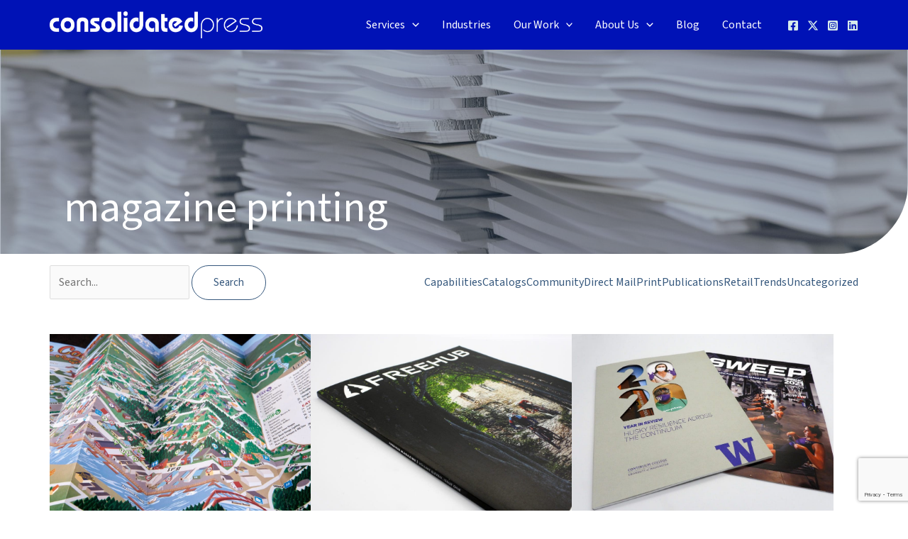

--- FILE ---
content_type: text/html; charset=utf-8
request_url: https://www.google.com/recaptcha/api2/anchor?ar=1&k=6LcTX4QqAAAAAK_SRcMKoZOb8QxVm2UamVZ9KB_U&co=aHR0cHM6Ly93d3cuY29uc29saWRhdGVkcHJlc3MuY29tOjQ0Mw..&hl=en&v=PoyoqOPhxBO7pBk68S4YbpHZ&size=invisible&anchor-ms=20000&execute-ms=30000&cb=uwlb8s2swz24
body_size: 48540
content:
<!DOCTYPE HTML><html dir="ltr" lang="en"><head><meta http-equiv="Content-Type" content="text/html; charset=UTF-8">
<meta http-equiv="X-UA-Compatible" content="IE=edge">
<title>reCAPTCHA</title>
<style type="text/css">
/* cyrillic-ext */
@font-face {
  font-family: 'Roboto';
  font-style: normal;
  font-weight: 400;
  font-stretch: 100%;
  src: url(//fonts.gstatic.com/s/roboto/v48/KFO7CnqEu92Fr1ME7kSn66aGLdTylUAMa3GUBHMdazTgWw.woff2) format('woff2');
  unicode-range: U+0460-052F, U+1C80-1C8A, U+20B4, U+2DE0-2DFF, U+A640-A69F, U+FE2E-FE2F;
}
/* cyrillic */
@font-face {
  font-family: 'Roboto';
  font-style: normal;
  font-weight: 400;
  font-stretch: 100%;
  src: url(//fonts.gstatic.com/s/roboto/v48/KFO7CnqEu92Fr1ME7kSn66aGLdTylUAMa3iUBHMdazTgWw.woff2) format('woff2');
  unicode-range: U+0301, U+0400-045F, U+0490-0491, U+04B0-04B1, U+2116;
}
/* greek-ext */
@font-face {
  font-family: 'Roboto';
  font-style: normal;
  font-weight: 400;
  font-stretch: 100%;
  src: url(//fonts.gstatic.com/s/roboto/v48/KFO7CnqEu92Fr1ME7kSn66aGLdTylUAMa3CUBHMdazTgWw.woff2) format('woff2');
  unicode-range: U+1F00-1FFF;
}
/* greek */
@font-face {
  font-family: 'Roboto';
  font-style: normal;
  font-weight: 400;
  font-stretch: 100%;
  src: url(//fonts.gstatic.com/s/roboto/v48/KFO7CnqEu92Fr1ME7kSn66aGLdTylUAMa3-UBHMdazTgWw.woff2) format('woff2');
  unicode-range: U+0370-0377, U+037A-037F, U+0384-038A, U+038C, U+038E-03A1, U+03A3-03FF;
}
/* math */
@font-face {
  font-family: 'Roboto';
  font-style: normal;
  font-weight: 400;
  font-stretch: 100%;
  src: url(//fonts.gstatic.com/s/roboto/v48/KFO7CnqEu92Fr1ME7kSn66aGLdTylUAMawCUBHMdazTgWw.woff2) format('woff2');
  unicode-range: U+0302-0303, U+0305, U+0307-0308, U+0310, U+0312, U+0315, U+031A, U+0326-0327, U+032C, U+032F-0330, U+0332-0333, U+0338, U+033A, U+0346, U+034D, U+0391-03A1, U+03A3-03A9, U+03B1-03C9, U+03D1, U+03D5-03D6, U+03F0-03F1, U+03F4-03F5, U+2016-2017, U+2034-2038, U+203C, U+2040, U+2043, U+2047, U+2050, U+2057, U+205F, U+2070-2071, U+2074-208E, U+2090-209C, U+20D0-20DC, U+20E1, U+20E5-20EF, U+2100-2112, U+2114-2115, U+2117-2121, U+2123-214F, U+2190, U+2192, U+2194-21AE, U+21B0-21E5, U+21F1-21F2, U+21F4-2211, U+2213-2214, U+2216-22FF, U+2308-230B, U+2310, U+2319, U+231C-2321, U+2336-237A, U+237C, U+2395, U+239B-23B7, U+23D0, U+23DC-23E1, U+2474-2475, U+25AF, U+25B3, U+25B7, U+25BD, U+25C1, U+25CA, U+25CC, U+25FB, U+266D-266F, U+27C0-27FF, U+2900-2AFF, U+2B0E-2B11, U+2B30-2B4C, U+2BFE, U+3030, U+FF5B, U+FF5D, U+1D400-1D7FF, U+1EE00-1EEFF;
}
/* symbols */
@font-face {
  font-family: 'Roboto';
  font-style: normal;
  font-weight: 400;
  font-stretch: 100%;
  src: url(//fonts.gstatic.com/s/roboto/v48/KFO7CnqEu92Fr1ME7kSn66aGLdTylUAMaxKUBHMdazTgWw.woff2) format('woff2');
  unicode-range: U+0001-000C, U+000E-001F, U+007F-009F, U+20DD-20E0, U+20E2-20E4, U+2150-218F, U+2190, U+2192, U+2194-2199, U+21AF, U+21E6-21F0, U+21F3, U+2218-2219, U+2299, U+22C4-22C6, U+2300-243F, U+2440-244A, U+2460-24FF, U+25A0-27BF, U+2800-28FF, U+2921-2922, U+2981, U+29BF, U+29EB, U+2B00-2BFF, U+4DC0-4DFF, U+FFF9-FFFB, U+10140-1018E, U+10190-1019C, U+101A0, U+101D0-101FD, U+102E0-102FB, U+10E60-10E7E, U+1D2C0-1D2D3, U+1D2E0-1D37F, U+1F000-1F0FF, U+1F100-1F1AD, U+1F1E6-1F1FF, U+1F30D-1F30F, U+1F315, U+1F31C, U+1F31E, U+1F320-1F32C, U+1F336, U+1F378, U+1F37D, U+1F382, U+1F393-1F39F, U+1F3A7-1F3A8, U+1F3AC-1F3AF, U+1F3C2, U+1F3C4-1F3C6, U+1F3CA-1F3CE, U+1F3D4-1F3E0, U+1F3ED, U+1F3F1-1F3F3, U+1F3F5-1F3F7, U+1F408, U+1F415, U+1F41F, U+1F426, U+1F43F, U+1F441-1F442, U+1F444, U+1F446-1F449, U+1F44C-1F44E, U+1F453, U+1F46A, U+1F47D, U+1F4A3, U+1F4B0, U+1F4B3, U+1F4B9, U+1F4BB, U+1F4BF, U+1F4C8-1F4CB, U+1F4D6, U+1F4DA, U+1F4DF, U+1F4E3-1F4E6, U+1F4EA-1F4ED, U+1F4F7, U+1F4F9-1F4FB, U+1F4FD-1F4FE, U+1F503, U+1F507-1F50B, U+1F50D, U+1F512-1F513, U+1F53E-1F54A, U+1F54F-1F5FA, U+1F610, U+1F650-1F67F, U+1F687, U+1F68D, U+1F691, U+1F694, U+1F698, U+1F6AD, U+1F6B2, U+1F6B9-1F6BA, U+1F6BC, U+1F6C6-1F6CF, U+1F6D3-1F6D7, U+1F6E0-1F6EA, U+1F6F0-1F6F3, U+1F6F7-1F6FC, U+1F700-1F7FF, U+1F800-1F80B, U+1F810-1F847, U+1F850-1F859, U+1F860-1F887, U+1F890-1F8AD, U+1F8B0-1F8BB, U+1F8C0-1F8C1, U+1F900-1F90B, U+1F93B, U+1F946, U+1F984, U+1F996, U+1F9E9, U+1FA00-1FA6F, U+1FA70-1FA7C, U+1FA80-1FA89, U+1FA8F-1FAC6, U+1FACE-1FADC, U+1FADF-1FAE9, U+1FAF0-1FAF8, U+1FB00-1FBFF;
}
/* vietnamese */
@font-face {
  font-family: 'Roboto';
  font-style: normal;
  font-weight: 400;
  font-stretch: 100%;
  src: url(//fonts.gstatic.com/s/roboto/v48/KFO7CnqEu92Fr1ME7kSn66aGLdTylUAMa3OUBHMdazTgWw.woff2) format('woff2');
  unicode-range: U+0102-0103, U+0110-0111, U+0128-0129, U+0168-0169, U+01A0-01A1, U+01AF-01B0, U+0300-0301, U+0303-0304, U+0308-0309, U+0323, U+0329, U+1EA0-1EF9, U+20AB;
}
/* latin-ext */
@font-face {
  font-family: 'Roboto';
  font-style: normal;
  font-weight: 400;
  font-stretch: 100%;
  src: url(//fonts.gstatic.com/s/roboto/v48/KFO7CnqEu92Fr1ME7kSn66aGLdTylUAMa3KUBHMdazTgWw.woff2) format('woff2');
  unicode-range: U+0100-02BA, U+02BD-02C5, U+02C7-02CC, U+02CE-02D7, U+02DD-02FF, U+0304, U+0308, U+0329, U+1D00-1DBF, U+1E00-1E9F, U+1EF2-1EFF, U+2020, U+20A0-20AB, U+20AD-20C0, U+2113, U+2C60-2C7F, U+A720-A7FF;
}
/* latin */
@font-face {
  font-family: 'Roboto';
  font-style: normal;
  font-weight: 400;
  font-stretch: 100%;
  src: url(//fonts.gstatic.com/s/roboto/v48/KFO7CnqEu92Fr1ME7kSn66aGLdTylUAMa3yUBHMdazQ.woff2) format('woff2');
  unicode-range: U+0000-00FF, U+0131, U+0152-0153, U+02BB-02BC, U+02C6, U+02DA, U+02DC, U+0304, U+0308, U+0329, U+2000-206F, U+20AC, U+2122, U+2191, U+2193, U+2212, U+2215, U+FEFF, U+FFFD;
}
/* cyrillic-ext */
@font-face {
  font-family: 'Roboto';
  font-style: normal;
  font-weight: 500;
  font-stretch: 100%;
  src: url(//fonts.gstatic.com/s/roboto/v48/KFO7CnqEu92Fr1ME7kSn66aGLdTylUAMa3GUBHMdazTgWw.woff2) format('woff2');
  unicode-range: U+0460-052F, U+1C80-1C8A, U+20B4, U+2DE0-2DFF, U+A640-A69F, U+FE2E-FE2F;
}
/* cyrillic */
@font-face {
  font-family: 'Roboto';
  font-style: normal;
  font-weight: 500;
  font-stretch: 100%;
  src: url(//fonts.gstatic.com/s/roboto/v48/KFO7CnqEu92Fr1ME7kSn66aGLdTylUAMa3iUBHMdazTgWw.woff2) format('woff2');
  unicode-range: U+0301, U+0400-045F, U+0490-0491, U+04B0-04B1, U+2116;
}
/* greek-ext */
@font-face {
  font-family: 'Roboto';
  font-style: normal;
  font-weight: 500;
  font-stretch: 100%;
  src: url(//fonts.gstatic.com/s/roboto/v48/KFO7CnqEu92Fr1ME7kSn66aGLdTylUAMa3CUBHMdazTgWw.woff2) format('woff2');
  unicode-range: U+1F00-1FFF;
}
/* greek */
@font-face {
  font-family: 'Roboto';
  font-style: normal;
  font-weight: 500;
  font-stretch: 100%;
  src: url(//fonts.gstatic.com/s/roboto/v48/KFO7CnqEu92Fr1ME7kSn66aGLdTylUAMa3-UBHMdazTgWw.woff2) format('woff2');
  unicode-range: U+0370-0377, U+037A-037F, U+0384-038A, U+038C, U+038E-03A1, U+03A3-03FF;
}
/* math */
@font-face {
  font-family: 'Roboto';
  font-style: normal;
  font-weight: 500;
  font-stretch: 100%;
  src: url(//fonts.gstatic.com/s/roboto/v48/KFO7CnqEu92Fr1ME7kSn66aGLdTylUAMawCUBHMdazTgWw.woff2) format('woff2');
  unicode-range: U+0302-0303, U+0305, U+0307-0308, U+0310, U+0312, U+0315, U+031A, U+0326-0327, U+032C, U+032F-0330, U+0332-0333, U+0338, U+033A, U+0346, U+034D, U+0391-03A1, U+03A3-03A9, U+03B1-03C9, U+03D1, U+03D5-03D6, U+03F0-03F1, U+03F4-03F5, U+2016-2017, U+2034-2038, U+203C, U+2040, U+2043, U+2047, U+2050, U+2057, U+205F, U+2070-2071, U+2074-208E, U+2090-209C, U+20D0-20DC, U+20E1, U+20E5-20EF, U+2100-2112, U+2114-2115, U+2117-2121, U+2123-214F, U+2190, U+2192, U+2194-21AE, U+21B0-21E5, U+21F1-21F2, U+21F4-2211, U+2213-2214, U+2216-22FF, U+2308-230B, U+2310, U+2319, U+231C-2321, U+2336-237A, U+237C, U+2395, U+239B-23B7, U+23D0, U+23DC-23E1, U+2474-2475, U+25AF, U+25B3, U+25B7, U+25BD, U+25C1, U+25CA, U+25CC, U+25FB, U+266D-266F, U+27C0-27FF, U+2900-2AFF, U+2B0E-2B11, U+2B30-2B4C, U+2BFE, U+3030, U+FF5B, U+FF5D, U+1D400-1D7FF, U+1EE00-1EEFF;
}
/* symbols */
@font-face {
  font-family: 'Roboto';
  font-style: normal;
  font-weight: 500;
  font-stretch: 100%;
  src: url(//fonts.gstatic.com/s/roboto/v48/KFO7CnqEu92Fr1ME7kSn66aGLdTylUAMaxKUBHMdazTgWw.woff2) format('woff2');
  unicode-range: U+0001-000C, U+000E-001F, U+007F-009F, U+20DD-20E0, U+20E2-20E4, U+2150-218F, U+2190, U+2192, U+2194-2199, U+21AF, U+21E6-21F0, U+21F3, U+2218-2219, U+2299, U+22C4-22C6, U+2300-243F, U+2440-244A, U+2460-24FF, U+25A0-27BF, U+2800-28FF, U+2921-2922, U+2981, U+29BF, U+29EB, U+2B00-2BFF, U+4DC0-4DFF, U+FFF9-FFFB, U+10140-1018E, U+10190-1019C, U+101A0, U+101D0-101FD, U+102E0-102FB, U+10E60-10E7E, U+1D2C0-1D2D3, U+1D2E0-1D37F, U+1F000-1F0FF, U+1F100-1F1AD, U+1F1E6-1F1FF, U+1F30D-1F30F, U+1F315, U+1F31C, U+1F31E, U+1F320-1F32C, U+1F336, U+1F378, U+1F37D, U+1F382, U+1F393-1F39F, U+1F3A7-1F3A8, U+1F3AC-1F3AF, U+1F3C2, U+1F3C4-1F3C6, U+1F3CA-1F3CE, U+1F3D4-1F3E0, U+1F3ED, U+1F3F1-1F3F3, U+1F3F5-1F3F7, U+1F408, U+1F415, U+1F41F, U+1F426, U+1F43F, U+1F441-1F442, U+1F444, U+1F446-1F449, U+1F44C-1F44E, U+1F453, U+1F46A, U+1F47D, U+1F4A3, U+1F4B0, U+1F4B3, U+1F4B9, U+1F4BB, U+1F4BF, U+1F4C8-1F4CB, U+1F4D6, U+1F4DA, U+1F4DF, U+1F4E3-1F4E6, U+1F4EA-1F4ED, U+1F4F7, U+1F4F9-1F4FB, U+1F4FD-1F4FE, U+1F503, U+1F507-1F50B, U+1F50D, U+1F512-1F513, U+1F53E-1F54A, U+1F54F-1F5FA, U+1F610, U+1F650-1F67F, U+1F687, U+1F68D, U+1F691, U+1F694, U+1F698, U+1F6AD, U+1F6B2, U+1F6B9-1F6BA, U+1F6BC, U+1F6C6-1F6CF, U+1F6D3-1F6D7, U+1F6E0-1F6EA, U+1F6F0-1F6F3, U+1F6F7-1F6FC, U+1F700-1F7FF, U+1F800-1F80B, U+1F810-1F847, U+1F850-1F859, U+1F860-1F887, U+1F890-1F8AD, U+1F8B0-1F8BB, U+1F8C0-1F8C1, U+1F900-1F90B, U+1F93B, U+1F946, U+1F984, U+1F996, U+1F9E9, U+1FA00-1FA6F, U+1FA70-1FA7C, U+1FA80-1FA89, U+1FA8F-1FAC6, U+1FACE-1FADC, U+1FADF-1FAE9, U+1FAF0-1FAF8, U+1FB00-1FBFF;
}
/* vietnamese */
@font-face {
  font-family: 'Roboto';
  font-style: normal;
  font-weight: 500;
  font-stretch: 100%;
  src: url(//fonts.gstatic.com/s/roboto/v48/KFO7CnqEu92Fr1ME7kSn66aGLdTylUAMa3OUBHMdazTgWw.woff2) format('woff2');
  unicode-range: U+0102-0103, U+0110-0111, U+0128-0129, U+0168-0169, U+01A0-01A1, U+01AF-01B0, U+0300-0301, U+0303-0304, U+0308-0309, U+0323, U+0329, U+1EA0-1EF9, U+20AB;
}
/* latin-ext */
@font-face {
  font-family: 'Roboto';
  font-style: normal;
  font-weight: 500;
  font-stretch: 100%;
  src: url(//fonts.gstatic.com/s/roboto/v48/KFO7CnqEu92Fr1ME7kSn66aGLdTylUAMa3KUBHMdazTgWw.woff2) format('woff2');
  unicode-range: U+0100-02BA, U+02BD-02C5, U+02C7-02CC, U+02CE-02D7, U+02DD-02FF, U+0304, U+0308, U+0329, U+1D00-1DBF, U+1E00-1E9F, U+1EF2-1EFF, U+2020, U+20A0-20AB, U+20AD-20C0, U+2113, U+2C60-2C7F, U+A720-A7FF;
}
/* latin */
@font-face {
  font-family: 'Roboto';
  font-style: normal;
  font-weight: 500;
  font-stretch: 100%;
  src: url(//fonts.gstatic.com/s/roboto/v48/KFO7CnqEu92Fr1ME7kSn66aGLdTylUAMa3yUBHMdazQ.woff2) format('woff2');
  unicode-range: U+0000-00FF, U+0131, U+0152-0153, U+02BB-02BC, U+02C6, U+02DA, U+02DC, U+0304, U+0308, U+0329, U+2000-206F, U+20AC, U+2122, U+2191, U+2193, U+2212, U+2215, U+FEFF, U+FFFD;
}
/* cyrillic-ext */
@font-face {
  font-family: 'Roboto';
  font-style: normal;
  font-weight: 900;
  font-stretch: 100%;
  src: url(//fonts.gstatic.com/s/roboto/v48/KFO7CnqEu92Fr1ME7kSn66aGLdTylUAMa3GUBHMdazTgWw.woff2) format('woff2');
  unicode-range: U+0460-052F, U+1C80-1C8A, U+20B4, U+2DE0-2DFF, U+A640-A69F, U+FE2E-FE2F;
}
/* cyrillic */
@font-face {
  font-family: 'Roboto';
  font-style: normal;
  font-weight: 900;
  font-stretch: 100%;
  src: url(//fonts.gstatic.com/s/roboto/v48/KFO7CnqEu92Fr1ME7kSn66aGLdTylUAMa3iUBHMdazTgWw.woff2) format('woff2');
  unicode-range: U+0301, U+0400-045F, U+0490-0491, U+04B0-04B1, U+2116;
}
/* greek-ext */
@font-face {
  font-family: 'Roboto';
  font-style: normal;
  font-weight: 900;
  font-stretch: 100%;
  src: url(//fonts.gstatic.com/s/roboto/v48/KFO7CnqEu92Fr1ME7kSn66aGLdTylUAMa3CUBHMdazTgWw.woff2) format('woff2');
  unicode-range: U+1F00-1FFF;
}
/* greek */
@font-face {
  font-family: 'Roboto';
  font-style: normal;
  font-weight: 900;
  font-stretch: 100%;
  src: url(//fonts.gstatic.com/s/roboto/v48/KFO7CnqEu92Fr1ME7kSn66aGLdTylUAMa3-UBHMdazTgWw.woff2) format('woff2');
  unicode-range: U+0370-0377, U+037A-037F, U+0384-038A, U+038C, U+038E-03A1, U+03A3-03FF;
}
/* math */
@font-face {
  font-family: 'Roboto';
  font-style: normal;
  font-weight: 900;
  font-stretch: 100%;
  src: url(//fonts.gstatic.com/s/roboto/v48/KFO7CnqEu92Fr1ME7kSn66aGLdTylUAMawCUBHMdazTgWw.woff2) format('woff2');
  unicode-range: U+0302-0303, U+0305, U+0307-0308, U+0310, U+0312, U+0315, U+031A, U+0326-0327, U+032C, U+032F-0330, U+0332-0333, U+0338, U+033A, U+0346, U+034D, U+0391-03A1, U+03A3-03A9, U+03B1-03C9, U+03D1, U+03D5-03D6, U+03F0-03F1, U+03F4-03F5, U+2016-2017, U+2034-2038, U+203C, U+2040, U+2043, U+2047, U+2050, U+2057, U+205F, U+2070-2071, U+2074-208E, U+2090-209C, U+20D0-20DC, U+20E1, U+20E5-20EF, U+2100-2112, U+2114-2115, U+2117-2121, U+2123-214F, U+2190, U+2192, U+2194-21AE, U+21B0-21E5, U+21F1-21F2, U+21F4-2211, U+2213-2214, U+2216-22FF, U+2308-230B, U+2310, U+2319, U+231C-2321, U+2336-237A, U+237C, U+2395, U+239B-23B7, U+23D0, U+23DC-23E1, U+2474-2475, U+25AF, U+25B3, U+25B7, U+25BD, U+25C1, U+25CA, U+25CC, U+25FB, U+266D-266F, U+27C0-27FF, U+2900-2AFF, U+2B0E-2B11, U+2B30-2B4C, U+2BFE, U+3030, U+FF5B, U+FF5D, U+1D400-1D7FF, U+1EE00-1EEFF;
}
/* symbols */
@font-face {
  font-family: 'Roboto';
  font-style: normal;
  font-weight: 900;
  font-stretch: 100%;
  src: url(//fonts.gstatic.com/s/roboto/v48/KFO7CnqEu92Fr1ME7kSn66aGLdTylUAMaxKUBHMdazTgWw.woff2) format('woff2');
  unicode-range: U+0001-000C, U+000E-001F, U+007F-009F, U+20DD-20E0, U+20E2-20E4, U+2150-218F, U+2190, U+2192, U+2194-2199, U+21AF, U+21E6-21F0, U+21F3, U+2218-2219, U+2299, U+22C4-22C6, U+2300-243F, U+2440-244A, U+2460-24FF, U+25A0-27BF, U+2800-28FF, U+2921-2922, U+2981, U+29BF, U+29EB, U+2B00-2BFF, U+4DC0-4DFF, U+FFF9-FFFB, U+10140-1018E, U+10190-1019C, U+101A0, U+101D0-101FD, U+102E0-102FB, U+10E60-10E7E, U+1D2C0-1D2D3, U+1D2E0-1D37F, U+1F000-1F0FF, U+1F100-1F1AD, U+1F1E6-1F1FF, U+1F30D-1F30F, U+1F315, U+1F31C, U+1F31E, U+1F320-1F32C, U+1F336, U+1F378, U+1F37D, U+1F382, U+1F393-1F39F, U+1F3A7-1F3A8, U+1F3AC-1F3AF, U+1F3C2, U+1F3C4-1F3C6, U+1F3CA-1F3CE, U+1F3D4-1F3E0, U+1F3ED, U+1F3F1-1F3F3, U+1F3F5-1F3F7, U+1F408, U+1F415, U+1F41F, U+1F426, U+1F43F, U+1F441-1F442, U+1F444, U+1F446-1F449, U+1F44C-1F44E, U+1F453, U+1F46A, U+1F47D, U+1F4A3, U+1F4B0, U+1F4B3, U+1F4B9, U+1F4BB, U+1F4BF, U+1F4C8-1F4CB, U+1F4D6, U+1F4DA, U+1F4DF, U+1F4E3-1F4E6, U+1F4EA-1F4ED, U+1F4F7, U+1F4F9-1F4FB, U+1F4FD-1F4FE, U+1F503, U+1F507-1F50B, U+1F50D, U+1F512-1F513, U+1F53E-1F54A, U+1F54F-1F5FA, U+1F610, U+1F650-1F67F, U+1F687, U+1F68D, U+1F691, U+1F694, U+1F698, U+1F6AD, U+1F6B2, U+1F6B9-1F6BA, U+1F6BC, U+1F6C6-1F6CF, U+1F6D3-1F6D7, U+1F6E0-1F6EA, U+1F6F0-1F6F3, U+1F6F7-1F6FC, U+1F700-1F7FF, U+1F800-1F80B, U+1F810-1F847, U+1F850-1F859, U+1F860-1F887, U+1F890-1F8AD, U+1F8B0-1F8BB, U+1F8C0-1F8C1, U+1F900-1F90B, U+1F93B, U+1F946, U+1F984, U+1F996, U+1F9E9, U+1FA00-1FA6F, U+1FA70-1FA7C, U+1FA80-1FA89, U+1FA8F-1FAC6, U+1FACE-1FADC, U+1FADF-1FAE9, U+1FAF0-1FAF8, U+1FB00-1FBFF;
}
/* vietnamese */
@font-face {
  font-family: 'Roboto';
  font-style: normal;
  font-weight: 900;
  font-stretch: 100%;
  src: url(//fonts.gstatic.com/s/roboto/v48/KFO7CnqEu92Fr1ME7kSn66aGLdTylUAMa3OUBHMdazTgWw.woff2) format('woff2');
  unicode-range: U+0102-0103, U+0110-0111, U+0128-0129, U+0168-0169, U+01A0-01A1, U+01AF-01B0, U+0300-0301, U+0303-0304, U+0308-0309, U+0323, U+0329, U+1EA0-1EF9, U+20AB;
}
/* latin-ext */
@font-face {
  font-family: 'Roboto';
  font-style: normal;
  font-weight: 900;
  font-stretch: 100%;
  src: url(//fonts.gstatic.com/s/roboto/v48/KFO7CnqEu92Fr1ME7kSn66aGLdTylUAMa3KUBHMdazTgWw.woff2) format('woff2');
  unicode-range: U+0100-02BA, U+02BD-02C5, U+02C7-02CC, U+02CE-02D7, U+02DD-02FF, U+0304, U+0308, U+0329, U+1D00-1DBF, U+1E00-1E9F, U+1EF2-1EFF, U+2020, U+20A0-20AB, U+20AD-20C0, U+2113, U+2C60-2C7F, U+A720-A7FF;
}
/* latin */
@font-face {
  font-family: 'Roboto';
  font-style: normal;
  font-weight: 900;
  font-stretch: 100%;
  src: url(//fonts.gstatic.com/s/roboto/v48/KFO7CnqEu92Fr1ME7kSn66aGLdTylUAMa3yUBHMdazQ.woff2) format('woff2');
  unicode-range: U+0000-00FF, U+0131, U+0152-0153, U+02BB-02BC, U+02C6, U+02DA, U+02DC, U+0304, U+0308, U+0329, U+2000-206F, U+20AC, U+2122, U+2191, U+2193, U+2212, U+2215, U+FEFF, U+FFFD;
}

</style>
<link rel="stylesheet" type="text/css" href="https://www.gstatic.com/recaptcha/releases/PoyoqOPhxBO7pBk68S4YbpHZ/styles__ltr.css">
<script nonce="VabDXm6gyWCfrqrl7lLNjQ" type="text/javascript">window['__recaptcha_api'] = 'https://www.google.com/recaptcha/api2/';</script>
<script type="text/javascript" src="https://www.gstatic.com/recaptcha/releases/PoyoqOPhxBO7pBk68S4YbpHZ/recaptcha__en.js" nonce="VabDXm6gyWCfrqrl7lLNjQ">
      
    </script></head>
<body><div id="rc-anchor-alert" class="rc-anchor-alert"></div>
<input type="hidden" id="recaptcha-token" value="[base64]">
<script type="text/javascript" nonce="VabDXm6gyWCfrqrl7lLNjQ">
      recaptcha.anchor.Main.init("[\x22ainput\x22,[\x22bgdata\x22,\x22\x22,\[base64]/[base64]/[base64]/bmV3IHJbeF0oY1swXSk6RT09Mj9uZXcgclt4XShjWzBdLGNbMV0pOkU9PTM/bmV3IHJbeF0oY1swXSxjWzFdLGNbMl0pOkU9PTQ/[base64]/[base64]/[base64]/[base64]/[base64]/[base64]/[base64]/[base64]\x22,\[base64]\x22,\x22Q3AKTsO9w40aEm1hwpd/w5sAMlwYwr7Cul/DikgOR8K3awnCusOAHk5yP0fDt8OawoHCqRQEcsOOw6TCpwRqFVnDqQjDlX8Bwrt3IsK9w5fCm8KbPQsWw4LClDbCkBNdwpE/w5LCkEwObhQmwqLCkMKIEMKcAh/Ct0rDnsKbwqbDqG51c8KgZX/[base64]/C3fDth/CgsKjZhrDl8OvwrjCrQEjQMOuScOtw7AjRsO+w6/CpCwxw57ClsOLPiPDvSnCg8KTw4XDsyrDlkUpbcKKOB7DjWDCusO3w4sabcKLRwU2TMKPw7PClxHDucKCCMOSw7nDrcKPwrQnQj/CnULDoS4mw5pFwr7DhMKKw73CtcKTw5bDuAhOUsKqd3sqcErDhUA4wpXDiG/[base64]/CmFgXw4nDtcO/wojCksKCw4LDqsKewqU7wpvDrAoiwqsYCRZtV8K/w4XDpxjCmAjClwV/w6DCscOrEUjCrB57e3PCjFHCt2wQwplgw6bDqcKVw43DikPDhMKOw7/[base64]/w6xTfMORw7nCjmnDhsOdw5DCgcKiw77CssK4w7XCuMOGw5vDmB1LUGtGf8KKwo4aQXbCnTDDrCzCg8KRHMK2w70sXcKVEsKNXMK6cGliEcOIAl1mLxTCozXDpDJgPcO/w6TDusKowrE7OUnDo2MSwq/DnDnCt3ZjwovDsMK/OGHDq1zCqMORBk3Dll3Cm8OVPsOpVcK+w6vDrsK0woQ3w5rDucOeVAvCgQfCtVHCpXs2w7DDsnYndmkHHcOHTMKMw5jCuMKXBMOowowwEsOYwofDg8KGwpTDlMKVwqLCrgLCnA/CrGdJBn7DpyrCogzCqsOTPsKtYH8ZB1rCtsO1C1TDhsOuw4/DosKhCw0ZwrfDhTLDhsKKw4tNw4QfGcKXH8KUTcKkBXPDrHLDoMOCDHZXw59pwolfwrPDn3g6TWI3MsObw4l1On/DmsKUccKQIsK8w4Nqw7zDtAPCqn7Crn/DmcOaA8KpL0xJIC5KJsKXPcO/HMOlKDcXw6zCgEnDi8O9cMKlw47Cs8OGwrVia8Klw5/CoTnCgcKRwo/[base64]/[base64]/ChMOkNcOMdz3DrTFnTMKjw49ww7QgwrfCp8OmwqrCmcOMB8OyPRzCpsO8w4rClR08wqQ+fsKqw7hxXcO1LVbDhH/ClBMqA8KTdnrDicKQwrrCjSTDlxzCicKXQ1djwpzCtjLCpXXCjgZaB8KmZMOYC27Dt8KiwqzDjMKZUyfCt1AeBMOhFMONwqdcw7zCscONGsKFw4bCqyvCoiHCnEcfcMKLcRUEw77CtyZwb8OWwrbCr3zDmx8+woZcwpgXDGTCg0jDim/[base64]/DssK8JwgwFgTDocKgSgvDuxvDsTTCg8K5w6HDmMK0f0TDpB8Awq0Uw4VjwodIwplkdcKkDUFbIFzCiMK1w4FBw7QUB8OxwpJPw5nDllXCksOwRMKnwrfDgsKvC8Kmw4nCp8OSRMKLSsKiw5PCg8OywrMZwoQnwq/[base64]/[base64]/[base64]/[base64]/DpwFZw6rDvcKXw4Bgwq5le2/DucKkw6vDmsOtRsODIsOiwqJMwpIUVQTDkMKpwr3ClSI2JHHClsOECcKqwr5zwo7CowplK8OXIMKZf0zCjmApPkPDhH/Dj8O8woEdRMK+dMO6wpx8XcOZfMOQwrrDoiTClsORw7NyPsOSRSgQBcOlw7/CoMOmw5XCnn17w6R+wrHCn00oDRh9w6LCtyTDlnESNDsZBxB9w7nDmxd8CRdpdsK/wrkJw7nDlsOMB8Odw6JeJsKWTcKWemAtw6nDrQ/[base64]/S3TDhU3DpMKywpvDpQLDhlXCm8KrwpFUBibCjEEKwpJVw7d6w7tCB8OdFwtPw7/CgMORw57CliHCkCzCoH3Ch0bCkxRjc8OOGx1iLcKbwqzDpS4kw6HCgibDtsOSN8K1NQXDhMKTw7rCtwnDojQNw5jCnS0fbXoQwrhsLsKuK8KDw6rDgXnCny7DqMKjDcKySB1uF0FVw7nDnsKXw6DCgV5HYyjDiQIoIMOsWDp/UzfDiH7DiQxIwopuwoQ1RMOuw6U2w5cRw65QKcObDncjOlLCp0rCiytsYQsRZjTCucKaw5YFw47DpsOow7Nfwq3DsMK9KQVewoDCnRHCtkxqLMO1dMKpw4fCt8KwwoTDrcOYcVjDrsOFTU/Dny5aYUhuwpR0wo88w5TCi8K9wonDpcKOwo8ZHjLDsFwkw67Ct8KfVjhowpttw7xCwqbCosKIw7HDu8OBYi9rw6wxwr9nOQ/CpsK5w5ErwqF+woFIQyfDg8KeBQIgLhHCuMKKEsOhwovDr8OYccKww4skOcK5wrkTwr/CtMKwfUt6wo4Mw7RTwrkxw4XDtsKZX8Kgw5BNdRbCmHIEw4A1IjYswogGw5jDhMOnwoDDj8K+w74rwpxbNHHDusKCw43DlGfClMOxTsKjw7jClsKpcsOKNsOIfHfDtMKhZCnDkcO0PcKGWCHCh8KnWcO8w70IVMK9w7/[base64]/ClDNVXMOVf0whw6Q3wrXCisOEKMK7RcKRw4wDworCisKxwrXDp3M5JsO3w6Biwp7Dtg4yw63CiA/CisKzw50Jwq/DplTCrBVtwoV/aMKVwq3CqlHDmcO5wrLCs8OpwqgINcKYw5QmSsKiDcKMTMKCw7rDrXZBw7JcfkZ2AXoZEivDgcK3PjbCtsO1fcOvw6PCgQbDksKQcBV6PsOmQmUuc8OaOA/DolwlaMKQwo7CvsKpAwvDomnDkcKDwqPDmcKofsKcw4fCqh3DoMK6w6NmwrwXEhPDpWsawqZjwrBAJkhGwpXCksKnNcOrVxDDuG0jw5XCqcOMwoHDqktEwrTDn8K5f8ONUAhDNyrCpVZRa8KEwpDCokUIMxtbQyDChG/DgBEPwpIwGnfCkxDDrU5LGsO7wqLChHfDqcKdZFZfwrhhJn0Zw67Dr8Onw7MowpYGw71awp3DswgjQFHCjngmYcKJRsKAwrzDoCbCsDTCoXp/UMKtw79KCDzCnMO7wpLCnzHCp8O7w6HDrGpNKg3DnjnDvMKnwrp1w5TCj2JuwrLCuH0pw4DCmWobG8KhaMKUCsKzwpRrw5fDv8OsEWPDlTHDszDCt2jDqV7DvETCmQ/DtsKJWsKKNMK8MMKdHnbCnXt/wpzCt0YHPktAIC7DjT/[base64]/CqsKAwrBmKE52wq7DvwjCgMKTBHp9woPDhsK+w5gAO0IRwr/DgVjCv8ONwqA3asKdesKswobDnk/DtMOwwqdfwqY+BcKtw50TVsKPw5DCsMKiwovCkUTDnMK+w55Kwqxqwp5vZsOmw5d0wr3DiBZTKnvDlcOew7YhXzs7wp/DgiTCnMKHw7clw7zDtxfDlx1uYVjDhRPDkEcudmLCiS/[base64]/Dn2Z8dcORw4Rfw4UBwqJQRhoSfwkAw7fCqSkOIsOWwrd9woFOwo7ClMK8wovCkks5wr4hwrobfH8rwqdewoIfwqLDszcaw7vCs8Ovw55/[base64]/CnG8ObA1oVCzChjfCkMKXWXY1woHDuEIuwqLDocKAw5jCusOTJhPClTrDtFPDk1ZuZ8OAdDd8wrfCmsOMJcOjN1sEYsKlw7I0w4HDgsODccKLaG7DmDTCn8KFasO+WMKdwoUgw7bCpG4FWMKLwrE1wp9fw5VGw5AJwqkIwoPCusKDYVrDtV5/TXjCrlLClxwzezsEwo4mw7XDicKHwoEwWcOoE1J/O8OAN8KxTsO8w55swohMHcO/GmVBwobClsObwrHDmzIFX3LDiDlbLsOdbkzCkEXCrVvCpcKyWcOww5LCgsKKfMOhaF/Ci8OIwrpbw58YfsKlwrXDjRPCjMKMMiFQwrIfwpfDlTLDjD/Cnx8YwqEOExLCpcOFwpTDssKMVcOuwp/DpT/[base64]/w4wtwr7DpUMKwpTDmwhefCfDiC7ChnjDsMKIB8OCwpo1eT/Cqh3DqF3Cpx7DpFBmwqtIwqZnw7TCphvDvhLCn8OBZ1DCrHvDrMK2OMKEPzhOM07DtHBgwqXDp8KSw5zCvMOYwrTDpRXCik/DnFDDimTDh8KwAMOBwp8OwoY6RyVWw7PCuzpHwrsJAHk/w65BB8OWIiDCgwh9wo4qYcK3GMKswr8HwrvDocOpS8OFCMOGR1cYw7HDoMKvbHdmbcK1woE2wo3DoQ/[base64]/[base64]/w6cNw4TDmMKxIsKKTUHDgAPCtkxyw4XCo8KEw6NvOVl5JcODDA/ChMOgwqfCpSdDZcKVSDLDpy5nw4fChcOHdg7Cuy1DwojCq1jCqXFpfkTCpjU8EjgOPcK6w4bDvDbDrcK8cUglwqZMwrTCt0UANcKfFifDvW85w5jCqn82asOkw7zCmQ9jcC/CtcK+WhkUY0PCkD1Twqt3w64xWnVFw7orCMKbb8K9EzIBSnVXw5PCuMKFbG/[base64]/DlsKqVkbDrcKEbx7CmGY6wr8jb8KFQGJHw5UbwpE4wpDDshTChRJSw4/Dq8Kuw4oTVMKbwojDkMOFw6XDoWPCvjlPSBXCusOWSiwewoBxwpdxw4jDvDN1OMKycVIDSXLCvsKXwpLDrm5SwrMoNmAMWjl9w7FJFS4awqdQw7o2RwZdwp/ChsKjw6jCpMOdwo13OMOSwrzCvMK3MQDDuHvCgMORF8OodsOPw4/Dj8O5BQpBRgzCsG5/T8OQa8KeM2YCUm4bwolzwrrCkMKZbSUCAsK/wqrCgsOuecOhwoXDrMOWAWLDqmBnwowgWEx2w4ZdwqHDhMKdS8Oldzs3NsKqwrYrOHxLCz/DrcOow41Nw4bCihrCnBJDLyFmw5hIwqjCssKkwoc9w5fCohrCtMOgO8Olw6/Ds8O5bwjDnRvDj8K3wpcVSlASw54mw713woDCmSXDuTMtN8KBbCBLwrLCsDHChcOyDsKmF8OvEcKyw5PDlsK9w7B7TThxw4/DtsOpw6nDlMKtw6EUY8OADMKDwqwlwr3DvyLCpMOZw6fDnXzDiEwkKxnCq8OPw4hJwpPCnmTCkMKMacKQLMK2w6DCs8O8w75kwoDCkhDCscK5w5jCoHbCucOIK8O4GsOOaBHCpsKiVcKofEYHwrZcw53DtFTDj8O6w6hMwpomfXFow4/DisOzw4fDvsO0woXDnMKrw7w1woplEsKWacOtw4/Dr8Kbw5nDqcOXwqsjwqDCngt2aTIgQsOWwqQ8w4bCvi/DmhTDn8KBwovDkyzDucO0wqUIwpnDvFXDqC4ew7VTA8K8bsK+Z1XDhMKtwrseB8OQVjEScMKBwolww6bDilLCtsOGwq55Ilh+w6U8TzF7w7JQIcO3GEDDkcKmSFDCh8KIN8K9IV/ClDvCt8Onw5LCjMKNKjx9wpNswolmfgZmK8KdMsOVwoPDhsOyaGvCj8OGwpQZw5wxw5hgw4DCksKRSsKLw6bDiVPCnEvCm8K2eMKCOS5Iw6bDg8K/[base64]/CjX/Cs1YUwoFgTsKWw5vCmcOpHBVcLcObw7vCrEIcRsKkw4nCpFzDrcOrw5FiJEZEwr3DiEnCmcOlw4EMwprDkMKHwpHDtmZSIWPCh8KdCsKJwoTCoMKDwrY0w5zChcKgP3jDvMKqehDCtcK4WArCkyjCrcOWIjbCnB/[base64]/wrF9Yl7CqsKsw7vCtcKSw4Uvw7fDqMObw6dgwpUATMOYB8KnFsKvRMOdw6PCqsOiwovDi8KfCB88MgUmwr/DisKIU1PChk5qVMOJN8OSw5TClcKiJMOKRMKbwoDDksOcwqHDtcKWAHsVwrt7wpQta8OODcOKP8Oqw7xbHMKLLXHCvHvDnMKqwp8wc2/[base64]/Dh0zCtCzDtyHDisOhw4gYwqjDmWNgDCdiwqHCn2nCjzwmGRhAVMOHc8KValLDrcOMOXUzXSPDtGPDoMO3wqAFwojDj8Kmwqk2w5MPw4jCqVrDvsKuRXbCkH/CjzQIw5vDlMODw7xrY8O+w4bCvUFhw4rCmsK4w4UPw7jCqmRjOMOmbx3DusK+EsOuw7o2w6QyQHnDvsK0BhDCtEVqw7NtRcOlwojCoAbCq8Kxw4dSw4PDgUc8woM+wqzDmwHCnQHDrMOww4TDvhHDqcKpwoTCp8Kawqszw5TDhwVnakpvwodGZsKhY8KiA8OJwqFZWy/CpljDiCjDq8KFBmrDh8Kdw7/[base64]/DmEtoQXfDssOLHlw5w7pwwrkUX2wzG8OOwo3Cp0zChsKlYR/CusKZKWoPwp5IwqI1X8K4ccOfwooRwp3CrMOww5YZwq5RwrEsHQ/DrHfDpcKaJ08pw4fCrzfCocKtwrk5FcOiw5XCn0QtQcK6L2HCpsOFDsO1w7skw6BSw4Bzw6MHP8OaHRwWwq5hw4nCn8OrcVosw6vChW4rIsK+w5TCiMOew4MRTmPCgsK5UMOhOBDDtDfDs23CrcKGVx7DgBzCoG/DlcKZw47Cu1AJElgVXxU1UcKXZsK6w5rCjWnDuEEPw5rCuTBHM37DolnDosODwoPDh24WIcK8wqsHw48wwrrCv8KWwqwQaMOqJjM9wpp7wpjCtcKkZQ0vKCIEw7xawqMnwoDCrkDClsK9w5UHGcKYwrbCpU7Cqx3DssKsagzDtwNHATzDusK2WjE9TR/[base64]/DhBnDosKkwoo2w7ACwqDDqC8EOijCqUB0YsODKV83eMKwH8OXwq/CucOLwqbDvgwGFcOjwrTDj8KwVFLCmWUXwoDCpcKLKsKuDRMhw5zDvnxhfDdaw4UjwrBZO8OgJsKsIxDDvsKof3jDrcO3DmPDmsOJNgVVGhQHfcKXwqo9H2hQwqZVIjvCoXgELSF5c34oeiXDscOLwqnCgsK0RMOxAk/CiTvDicKVesKCw5/[base64]/CszZWw4DCrCnCthduwojDvCYeLcO9wo7ClDjDsjtewqQDwo3Cs8Kww5hqTl9iOcKnBMKRKcOPwo1Hw6LClcKTw6Y9Ah0/ScKRGCYHIFgcwqXDlWfCsCgWdSQewpHCsjBowqDCiE0Ywr3CghrDtsKJf8KIBVYOwprCisOgw6PDhsOhwr/DpsO0wpnCg8KxwqTDrBXDgH0vwpNfwq7DjVnCv8K9A1R2RCg0w5whJm5Fwq8vJsKvElVVcwbCmMKCw7zDnMOuwqNOw4Ikwp5dUGjDiF7CnsKFSBpDw51RecOoScKawqAXScK6wpYMw4p8RWkww64/w7MofcO/L2zDrjXDlxsYw4DDq8Kiw4DCp8Kdw6zCj1rCj37CgsKIe8KQw4TCqMKPHcKiwrHCkAh5wrMQFcKNw7YKwq8wwpPCrsKtbcKzwrRsw4kdeADCs8O8w4PDq0dcwpfDmcK8CMOdwrsnwqHDuG/DqsK3w6LChsOGJwzDq3vDtMOxw4NnwqDDgsKGw71Ww5sUHCLCuEbCk3vCicOWJsKMw78pKjbDlcOHwr1RDRXDjMOVw6bDnz/CvcOcw7/DgsOBVUFzSsK6GhXCkcOqw5MaPMKfw4tWwr86w5TCr8OlM0nCt8KTZnEXY8OtwrN1bHVHCnfCil7DmlYRwohuw6RUAQgHKMKqwoleOSfClwPDiW4Rwp5MRW/[base64]/[base64]/CjiYfRgPDlMKiw459ecOIdXJPw4UIw4QHwqJ3wqHDjHLCg8OzFwMWNMOVIcOzJMKBeU9/wprDs3gJw6ljTiDCkcOHwptkU3FfwoAWwoDCjMKpKsK2KQcPV37CtsKaTcOZTMONc3cYPl3DjsKjU8ONw6XDjQfDuFZzW0zDkhITQ3IQw6jDqT3ClgTDpQbDmcOpwq/DrMK3EMOQe8Khw5VmQCxbQsKhwo/CksKaRsKgK1p/dcOJw7VBwq/DnHJNw53DrsOUwqoGwo1Sw6HCqRDDokrDm0LCjcK5FsK7SDYTwpbCgnzCrycQZRjCmyrCk8K/wqjCssOZGDhfwoLDmsKENUPCjsOYw5ZVw5J/[base64]/[base64]/[base64]/[base64]/DlMO3w71Qw69vbTkdEsK1GzbDiQnCtcOETsOiK8Oqw7HDgsOMdMKzw69CHsOUE2nChhoYw6APW8OgVsKKdFIYw6UpZsKvEjPDhcKIBh/[base64]/w7XCmnQmw4lgwoHDni/Cv8O0JFXChycTw7jCsMOew6BFw5g/[base64]/DWNFNGzCly/ClW07wqYqwqfDjVsMwprCih3DiSbCg8KCR1vDi1zDoz0HWC3CvMKwakRkw5XDnGrCmTDDhVk0w4DCksO7wr7Dlh94w6gOF8OJLcKww7LChsO0ScKbc8OIw4nDhMKOJcOcDcOhKcOIwpvCrMK7w54SwqbDmTw/w4s9wpwgw7l4wonDvk/CuRfDtsOUw63DgUAVwq3DhsKgHW1twqnDh3jDjQ/DvmDDrkBvwpUFwq5awq5yMAk1PlZGfcO2AMKAw5oDw4fCtw9dIGB8w7vCuMOvacOBWGpZwr7DncKOwoDDusOZwoB3w7vDi8ObesOnw4TCo8K9c1AlwpnCklbCi2fCqEzCuxPCvHLCjW0NemAaw5B+wpLDtRJrwp/CpsO8w57DlcKnwrIjwrZ5P8K8wpwAMEJrwqUhNsOCw7pqw68AWSMIw6hdWQTCusOrZTVZwr/DmA7Dl8Kaw4vCgMKawrPCgcKOTsKGV8K1wog4DjtrMS7Cu8OTSMOzY8KSLsOqwpvDggbCogfDsFJ6QkxrAsKYcCjCiirDh0LChMKFK8OYcsOOwrMTZmHDsMOmw4DDrMKvHMKpwpJiw47CmWzCoBhQFHB/wpDDisO6w7LCiMKvwrQlwp1EDcKMEkXCpsOpw684wrHDjDXCj15hw5bCmFoYS8K+w6jDshxBwrZMJ8Opw7UKEQtwJQF6aMOnekU3G8Oxwo4TE25jwp4Mw7PDj8KldMOHw4XDmgXDlsK3OcKPwog1RMKjw44YwpciXcOpbMOBU0/CjHTCkHHCk8KbQMO8w75bUsKYw4IyasOFC8O9QwzDkMOjHRTCmyHCq8K9HTHDiR9kwrgMwpPChMOVMBnDs8Kaw5x5w7vCni3DpTvCgcK9HA4zYMOjQcK1wqHDhMKhXcOCWB1FJR00woLCrkTCg8OIwqvCn8OlWcOhJxnCmz5bwr/[base64]/CscKvMcKjG0fCocOndcKDwrDDhDZww6vCm8OkbMKsccOpwrnDo3dvAUDDiznChU5tw7UGworCmMKMJMOSVsKYwp4XF0xJwr7CicKnw7jCv8O9wp4qLjoYAMOXdsOjwr1ceTR8wqEnw6bDnMODw5srwp7DsyxQwrnCi344w4HDkcOIAV3DscO+wptNw7HDnw/Cj2bCi8KQw49QworDlWvDu8OJw7sCecOPTFfDusKXw5hKOsODP8KowoYawrQjC8OlwrVUw4UmLhfCqBw9wrt7PRnDlgsxHi3ChxrCvFYTw4svw5LDgFtsVcOqHsKVRgTCsMODwrLChlRdwrLDiMOmIMOcN8KmVlsUwo3Dm8K/HcKfw4N4wqYbwp3Dqj3DomUkensIZcK3w6QaLMKew4LCqMOawrQfFDYUwqbCpgXCoMKAbGM+L0vCshnDtyACcHF1w7zDt21NfsKTXsKQKgTCrcO+w5/[base64]/fkPCgcOXSsO2NMKtbF0FwqYoS3hmwoTDmcKdw7t/bMKmX8OSFMKWw6PDv07CsmEgw5TDvMKvw5nCqgvDnWEbwpR1ZHrDsXBEZMOowotww7XDo8ONeDIYW8OSNcOHw4nDu8KQw5fDssOTdhHCg8O/TMORwrfCrRrCoMOyBxV2w5lPw6jDqcK9w5ISDcK1TEjDi8K6w6rCqlXDn8OXeMOPwqtsOisrSyprMTF/wqbCi8KpAGg1wqLDk29awrh9cMKvw4rCosKuw4nCv2QjISIpMGxiMFsLw4LDkCYiP8Knw6dUw7rDhB9SfcO0L8OPfsKiwq7ClMKEdGFFSCbDmXoIAMOTGE3Dlgsxwo3DhMODYcK5w7vDrEvCusKWwqhCwox6SsKWwqTDpcOFw7JZw5PDhsKewo3DggjCoGfCpm/[base64]/CtD3DmcO7wow5LsO7P2h/w6ZbGMKjwp4kPsOKw489wqnDowvDgcOrV8OEDMKpWMKjIsKVZcOkw68AWwvCkGzDvi4dwp5Kwo84A180DcKgH8OkP8O1W8OyRcOJwq/CjnHCucKWwrIUcsO1NcKNwr08JMKKX8KowrPDtS5MwpEHEw/DncKAO8OEE8OmwqZ8w7HCsMObLBlHW8KfAcOaPMKsdwo+HsKew6/Cpz/[base64]/wpoMdMKIwpJqPDjCoxbDrUF/B8K2w5UWc8OyBS46GRxBNDjCom1GOsOZV8OVwqsDDksCwqxsw4jCtiR/GMOkLMKiOA/CsHJgXsKCw7fCvMOab8Omw5R+w4jDlQ8sa1syG8O3PXzCu8K5w7EnIcKjwq5tNCU1w5rCocK3wpHCrsKkTcKkw6YQDMKOwoTDukvDvMKMLMODw6ILw7jClSAfQ0XCgMKLNRVmRMKKXzMXMTjDmCvDk8Kbw7XDrQIxLR0yaj/CssOPHcKMRglowopRK8Kcw4QwC8O/KcOlwphFAnJ6wobDhcO/[base64]/Dk8K1S8O8woUpw5gkfMOxKsKuw57DgMKQU1gPw4/Cl1UocVF3aMKTdDNbw7/[base64]/awMYEiVgOzfCqsK7w6PCixDDisKJw6R1Z8Odw4plI8KGUMOcNMOhfXDDsw7DhMKKOFXDh8KzOkAcRMKCNUt2bcOlQjrDqMOqw5cLw5DCiMK7wqJswooiwoPDhkTDliLCisKIO8OoIRXCkMKOKwHCsMKtBsOIw68zw59db3M1w6F/ZA7Ch8Ohw7bDq1YawqdmScOPYMOuPMK2wqk5MFBbw5nDhcKsOcKew7DCvMO8RENPPMKdw4rDscKJw5/Cn8K5HWTCh8OKw63Cg2fDuA/[base64]/byEtMmRvd8KTaH3CkjrCmwBpJXrCo04Swrh7wqgPw6jCqMOvwo3Cm8KmfMKwYGjDuX/DlhsSC8KxfsKHZQI+w63DjSx1YcKww5ljwq4GwqNawrw0w4bDncKRUMO+DsOeSWIxwpJKw78xw7TCmnwGM1XDtAJ/JHYcw49KF04owphhHAjCq8KvSFghGVETw7/[base64]/wrcBKHbDvcK5Z8K/LMO1wqV6Hg3Cl8KiYBjDvcO1C1NkFsOzw4HCtyTClsKMwo3CrCfCgEUbw5bDmsKPfcKbw7jCr8O+w7bCoU7Clw0cY8KCNXvCkk7CjmhDJMKfNS0tw6ZRMh9GIcOXwqXDo8Khc8KawojDvQsSwo8xwqrCmzTDqsOiwqpawpPDgzzDnB3CkmVpe8OGD3/CiQLDvxDCssO5w5g/wr/CmcOYEn7DnStzwqZKZMKbEWrCvzM/GWXDrMKuUHxbw7pww4l1w7RSwpd1HcKjBsOawplAwqcqEMKMfcOawrclw4nDllobwqhXwojCncKYwq/CiA1PwpHCosOFAcKew6fCq8O5wrcjVhUgAcOfcsOldQtWwoJFPsKxworCrDNrO17CgMKcwpImBMKUZQDDoMOPCxspwpxdwpvDlmDCpgpGTBbDlMK4M8K/[base64]/[base64]/w50Mwq7DrkltJcORwrY1w4UvP8KQdsOUwrHDnMK9O0/CmyTDglbDg8K5cMKyw4QXTT3CvAfDv8ONw5zCs8OSw73CqG3Ds8Opwq3DgMKQwrPCj8OeQsKsZn54MBvDr8KAwpjDqwJmYj5kA8OqBxIRwqHDuR/Ch8OswrjDr8K6w6XDoFnClAdVw6fCpyDDpX04w4LCiMKMV8K9w7zDqcK1w7FLw48vw4jDkWZ9w49Aw4kMS8OUwrLCtsOAcsKjw4rCizLCvMKtwqXCsMKAdkzCgcOow6s4woF/w58nw7gdw57DiX3CgsKZw4jDgcKOwp3DvcOtw6k0wqzDrCPCi3tcwrDCtjbDncObWQp/[base64]/Yh3Ck8KHwo3CjcKGB8KNw7zDscOBw4zCoVPCmT1rwrHCrsOpw6YYw48owqnChcKew7xnSsKcNcKrX8KUw7vCunU6AB0Jw63DuGglwpDCqsKFw6N6bsKmw50Mw4vDucKGwrZrwr4vLQJYMMKKw6hYw7lmTEjDisKiGhp6w5c2ClTCt8OFw5FXUcKpwq/DmEknwo5Kw4PCmFfCtEtjw4zDoT8rAFpNNXRIfcKIwrJIwqgtWsOpwrAkw5wbeD3DgcKVw4JBwoFYJ8OOwp7Cgzgxw6TDoVvDkH5iFF5ow4UwYMO+J8Onw71ew7kOKsOiw5DCkn3DnQDCpcOdwp3Cn8O/bSzDtQDCkThswqcOw6dTFAd4wrXDn8K7e2lcXsK6w6xhKSADwrRLRi7CslhMQ8OswogpwqBmJsO4K8KoURtsw6/CnQdfASITZ8OWwr41YMKKw4nCkGUCwrvCpMO9w7lNw4xrwq/Cj8OnwrnCgMOqS1/[base64]/CnUjDmcK7w7gWbmtawpPDph3DtHt9awtZLcOxwo5THhBxJMO9w6fDmsO7SsKmw6ZxO0YGBMOww7syAMKew7jDk8OiP8OuKw11wqbDlEXDh8OkJwTCkcOlTUkNw7XDk3PDgUPDo1s5wrxjw4Qmw6Ngw77Chl/CoAvDoRBdwr8Qw5gLw6nDrsKQwrHCkcOYP1LDhcOeYCkdw4Bpwp0hwq4Pw68XHn1Cw4PDrsOFw6bCn8K9wpF/MGZuwooZVw7CvsOkwonCjsKHwq4lwo8PRXQRDw9ZZl9Lw6oXwpXDg8KyworCvC7DvsOyw7zDl1Vuw5Eow6cow4vDsAbDjcKKw4PChsOVw67Csj0DEMKBTsKrwoJkX8KIw6bDjcOzKMK8ecKzwqHDnlsdw5p6w4fDtcK5NcOXR2/[base64]/[base64]/Dn8KPFUZYU8OlG8KFw4QLw7EVw7ofFUPCkBnCicOuAzLCscOWPmlUwqBFUMKbw5Y4w45BcmY8w6bDv03Coh/Dm8KGGsO5IzvDqhlFRMKbw6HDl8OtwrXCph5AHy3DhEbCg8OgwpXDribCvjzClsOfRR3DrkrDsXbDlCLDpEDDvsKLwrwpNcK0JCPDrSxdMWDCnsKewpRZwpMlXcKrwoRgwpfDoMO/w4gnwqbCl8KBw67Crm3DrBQvwqjDjy3CtBkbSl92LnEdwrZfQ8O/w6Bow6x0wq7CtQnDtFNJAjVmw4vCp8O9GigCwq/DqsKrw6zChcOKHAnCtcK6VEXCiAzDsGDCrcOYw6/CuAJewpAHD05oHcOEJzTDlgc+Q0/Cn8KUwoXDq8Ohe2fDsMKEwpczOcKzw4DDl8Ocwr/CgcOmfMOTwod0w5JOwrPDj8O3w6PDv8K1wrTCisOTwr/CtRg9NQfDksOeYMKVeVB5w5IhwrnDgcKvw67DsR7CpMOFwo3CiA1iAW0xdXDDoEHCncOrw5NowpQEDsKTwozCu8KEw4Qsw5tEw6Qbw6hUwqp9F8OcAsKmE8O8eMKww747P8OmScO5wojDryrDj8O8UFLCt8OQwoR/wrteAmxKU3TDjmEXw57ClMKXWgAKwrPDgnTDkCU8a8KHdxhxRBUfM8KmWW15GMO5DMObHmzCn8ORT13DmMK3wohxXFDCscKEwpnDmwvDj07Dvnp+wqjCo8KmBsOYW8OzY2XDusKOe8OKwq3ChA/CpjRkwpHCscKSw6bCnG3DhjfDqcOeE8OBQUZaK8K/w5vDkcKTwrUvwp3Dp8KmeMOBw6tPwowDUxfDi8Kuw7QwXzJ0wrlcNDrCgw3CpEPCtCZXw5wxfsKzwoXDnilQwodANHjDiQLCusKjO21uw7wBZMO/woISdMKOw5EeMwrCokbDjDtzwrvDmMKhw6cEw7ttNhnDkMOzw5jDlSsVwozCjg3DtMOCB2N9w7N0LsOOw4A3JMOXcMK3dsKkwqjCtcKNwqsTesKkw7Y/TTnCiScRGEbDpiNXfcOcLsKoGwcNw7phw5HDlsOFTcOWw7jDs8OCBcO3YcKpA8OnwqzDmHXDhxsNWEwbwpXCk8KUEsKgw5TCoMKmOFM9fV1UZcONQ0vDg8O6AUjCpkckccKXwq/Dq8O7w6VQesKkU8OGwrgQw64TbzLCuMOKw6bCmcO2U2gAwrAKw67CmcKQcMKCZsOgf8K4YcKmJVRTwogRayUbLj7DiWdRw4PCtCxDwq0wMCR/csObBcKLwqcfDMKzFT8MwrsxdsO4w4MsY8Oww5ZLw5l0ByHDicOjw719b8Kbw4R2B8O9Hj/[base64]/wrLCmz/CvcKQw69ywp1CA8OfGyjCrBFwwo3CncOgwrHCiCjCuUcGWMKPUsK6ecOLTcKXIWXCoAVeMhsdJmDDgC4FwofCrsOOGMKxw6sOZcOmN8KCDsKBek1xXRBFNwvDjGRQwpt7wr3CnWtWd8KFw6/[base64]/[base64]/[base64]/[base64]/CjxoYw6QSEkDDqMKewoTDu8K0wpXDgittw4PCv8OTJMKSw5d4w4gOK8Kawo16Z8Kyw53DngDCm8Klw5DCmQQzP8KWw5tzPzjDvcKcDV7DncO2E0RscQHClnbDqWk3w7IvUsOaSMOZw5rDisKnHUTCp8O0wq/Dv8Ohw4BWw54GdMKJwqXDh8Kbwp3DkGLCgcKvHVxdRXvDucOjwpw4FzwnwqnDvE1LScK1w54bQcKtZ3DCsTfCklDDnEsdGjDDr8Oxw6RMP8KiHTDCvsKlLnJQwovDhcKFwq/CnFzDi253w6ApdsKeYMOCUQkfwoHCrwjDtsOwAFnDhXFnwrrDusKqwq4JP8OibEDCrsK1RGbCnVFqVcOOAsKawpDDu8KGYMOEHsKbD2Zawp3CmsOQwr/CrMKYLQzDuMO8w6peDMK5w57CtcKNw7RWMAvCrMKYIgM+EyXCjMOew4zCqsKyTlQGJsOKB8Ohw4EAw4cxTmTDi8OHw6UIwrbCuznDsX/DncKhUcK8TzogHMO8wpxhwrzDshvDucOSVsOwdxbDjsKiUcO+w7oJRBYyD18sbMOMZlrCksOtaMOyw6PDusO1N8OJw7Z+woPCrcK6w4hqw7QKFcONBhQqw4cTSsOHw6htwrJMwrDDmcKBw4rClFXChsO/eMKiIyp9bU0uXMODScK+w5JBw43CvMKAwqLCscOXw47CoWZ/ZDkESyVccSBjw7rCjcOaKsKYVWPCimHDl8KEw6zDuifCpMOtwrJ3FT7DgSV3wpN0c8O2w7kowrt8L2bCqMOVXMOXwo4QezU7wpXCisOjHlPCmsO+wqLDq27DisKCV3FGwrtkw708VcKXwqcERQLCmDpHwqoYScOGJlbCoQ3Dt2rCpXJsOsKcDsOcb8OPLMO1e8O/w7JQF3lMZiTCm8OgOy3DrsKWwoTDpVfCnMK5w5JYQV7Dn37DqwxOwrUEUsKyb8OMw69MS0RDUsOwwrkiCsKBdhPDiXnDpQF4OTI/b8OkwpR5ZcKdwrBRw7FNw5XCtRdVwrZXRDPDvsO0bMO6GgXDoz8THm7Dm2DCmcOEe8KJLB4oQGrDp8OLwo/Drj3Ct2guwrjClznCkcKfw4bCscOCCsO+w6bDrsK+CDJuN8Kow53DpEtxw7TDpWDDvsK+MW7DoFNQX0A2w4bCvkrCj8Klw4LDn2Bowq0Kw5R3wrJic0PDvhbDgcKQw5nDssKhW8KiSWVoQmjDisKPPEnDolQUwp7CoGxXw6c3HUJHXzZxwp/CpcKNEQQdwpfCqlNmw48dwrzChMOZZw7DgcKtwoHCr0zDlV9xwpHCkcKBKMKdwpXCj8O6w7tDw5h6dcOGT8KiZsOIwpnCvcKBw7/Cg27Chy3DrsObRMKiw6zCgsOeScOEwoAgXHjCu0XDgWd9w6nCvVVewpPDrMOvDMO3Y8KJHHjDiUzCssOHFsOZwqUuw47CtcK3wqjDqhkYEsOXFETCvWTCmn/[base64]/CpsK8ZMK1wpdHwrLDkcOtwr/CvcObSGvDn0DCqcKUwq8QwoLCksOyHC5TU1ZqwqjDvhFMKHPCnR9Pw4jDisKYwqtEE8Oxw4JIw4tCwpoZQx/Cj8KowqtZdsKSwoUrQ8Kcw6FAwpfCihFXM8Kfw6PCqsOOw4J+wpvDoAHDt2EOVCNiYBbDrsK5w60eVH1AwqnDi8Kiw5TDvTjCj8O/A14jwq3CgTwnQMOvw67Dv8OGKMOhKcOZw5vDv299QHzDlybCsMOLw6PDnQbCi8KQJGbCmcKYw6l5am/CjzTDog/[base64]/CusKJw4Npw41jJ8KTw7/[base64]/DvTPDvMKew6hJQcOyfUPCnsOrYXdzwpbCgF7CuMKZOcKfRnlCOB/DmsO/w4DDv0LDoSPDscOswpkCDsOCwoHCojfCuSwYw7lPMMKzw5/Cl8Kuw5fCiMONSSDDgsO+OhDCvg1ePsKtw4EBNV56cD5/w6xaw7s4SHE9wqrDqsOcNUDClwJDUsODdgHDk8KFc8OXwooDGn3Dq8K7KUjCt8KKB0FHR8OIScKyBsK0wojCv8KQw5FZRsOmOcO8w5gJPWfDhcKiUgHCvTxDw6Urw5R8S1jCu18\\u003d\x22],null,[\x22conf\x22,null,\x226LcTX4QqAAAAAK_SRcMKoZOb8QxVm2UamVZ9KB_U\x22,0,null,null,null,1,[21,125,63,73,95,87,41,43,42,83,102,105,109,121],[1017145,681],0,null,null,null,null,0,null,0,null,700,1,null,0,\[base64]/76lBhnEnQkZnOKMAhnM8xEZ\x22,0,0,null,null,1,null,0,0,null,null,null,0],\x22https://www.consolidatedpress.com:443\x22,null,[3,1,1],null,null,null,1,3600,[\x22https://www.google.com/intl/en/policies/privacy/\x22,\x22https://www.google.com/intl/en/policies/terms/\x22],\x22pqWR6E/rbnp62AdbC18aPqWVoZUt2mmpqgtw6r00k3w\\u003d\x22,1,0,null,1,1769230876110,0,0,[223,172,182],null,[98,73,104,117],\x22RC-n1-RRcCVYqbaEQ\x22,null,null,null,null,null,\x220dAFcWeA4HlNn6fVN2mLqAybf2qj9q0htZFaKvwfwfoKGSvKJDn3wMqaU_YU4-4Ul7BY7AP4ohRKH5XOSiHIdtH9HLqn-sMgkP4g\x22,1769313676137]");
    </script></body></html>

--- FILE ---
content_type: text/css
request_url: https://www.consolidatedpress.com/wp-content/uploads/uag-plugin/assets/0/uag-css-37.css?ver=1769227272
body_size: 11893
content:
.uagb-buttons__outer-wrap .uagb-buttons__wrap{display:inline-flex;width:100%}.uagb-buttons__outer-wrap.uagb-btn__small-btn .uagb-buttons-repeater.wp-block-button__link:not(.is-style-outline),.uagb-buttons__outer-wrap.uagb-btn__small-btn .uagb-buttons-repeater.ast-outline-button{padding:5px 10px}.uagb-buttons__outer-wrap.uagb-btn__medium-btn .uagb-buttons-repeater.wp-block-button__link:not(.is-style-outline),.uagb-buttons__outer-wrap.uagb-btn__medium-btn .uagb-buttons-repeater.ast-outline-button{padding:12px 24px}.uagb-buttons__outer-wrap.uagb-btn__large-btn .uagb-buttons-repeater.wp-block-button__link:not(.is-style-outline),.uagb-buttons__outer-wrap.uagb-btn__large-btn .uagb-buttons-repeater.ast-outline-button{padding:20px 30px}.uagb-buttons__outer-wrap.uagb-btn__extralarge-btn .uagb-buttons-repeater.wp-block-button__link:not(.is-style-outline),.uagb-buttons__outer-wrap.uagb-btn__extralarge-btn .uagb-buttons-repeater.ast-outline-button{padding:30px 65px}@media (max-width: 976px){.uagb-buttons__outer-wrap.uagb-btn-tablet__small-btn .uagb-buttons-repeater.wp-block-button__link:not(.is-style-outline),.uagb-buttons__outer-wrap.uagb-btn-tablet__small-btn .uagb-buttons-repeater.ast-outline-button{padding:5px 10px}.uagb-buttons__outer-wrap.uagb-btn-tablet__medium-btn .uagb-buttons-repeater.wp-block-button__link:not(.is-style-outline),.uagb-buttons__outer-wrap.uagb-btn-tablet__medium-btn .uagb-buttons-repeater.ast-outline-button{padding:12px 24px}.uagb-buttons__outer-wrap.uagb-btn-tablet__large-btn .uagb-buttons-repeater.wp-block-button__link:not(.is-style-outline),.uagb-buttons__outer-wrap.uagb-btn-tablet__large-btn .uagb-buttons-repeater.ast-outline-button{padding:20px 30px}.uagb-buttons__outer-wrap.uagb-btn-tablet__extralarge-btn .uagb-buttons-repeater.wp-block-button__link:not(.is-style-outline),.uagb-buttons__outer-wrap.uagb-btn-tablet__extralarge-btn .uagb-buttons-repeater.ast-outline-button{padding:30px 65px}}@media (max-width: 767px){.uagb-buttons__outer-wrap.uagb-btn-mobile__small-btn .uagb-buttons-repeater.wp-block-button__link:not(.is-style-outline),.uagb-buttons__outer-wrap.uagb-btn-mobile__small-btn .uagb-buttons-repeater.ast-outline-button{padding:5px 10px}.uagb-buttons__outer-wrap.uagb-btn-mobile__medium-btn .uagb-buttons-repeater.wp-block-button__link:not(.is-style-outline),.uagb-buttons__outer-wrap.uagb-btn-mobile__medium-btn .uagb-buttons-repeater.ast-outline-button{padding:12px 24px}.uagb-buttons__outer-wrap.uagb-btn-mobile__large-btn .uagb-buttons-repeater.wp-block-button__link:not(.is-style-outline),.uagb-buttons__outer-wrap.uagb-btn-mobile__large-btn .uagb-buttons-repeater.ast-outline-button{padding:20px 30px}.uagb-buttons__outer-wrap.uagb-btn-mobile__extralarge-btn .uagb-buttons-repeater.wp-block-button__link:not(.is-style-outline),.uagb-buttons__outer-wrap.uagb-btn-mobile__extralarge-btn .uagb-buttons-repeater.ast-outline-button{padding:30px 65px}}
.uagb-buttons__outer-wrap .uagb-buttons-repeater{display:flex;justify-content:center;align-items:center;transition:box-shadow 0.2s ease}.uagb-buttons__outer-wrap .uagb-buttons-repeater a.uagb-button__link{display:flex;justify-content:center}.uagb-buttons__outer-wrap .uagb-buttons-repeater .uagb-button__icon{font-size:inherit;display:flex;align-items:center}.uagb-buttons__outer-wrap .uagb-buttons-repeater .uagb-button__icon svg{fill:currentColor;width:inherit;height:inherit}
.uagb-block-56ba0489.wp-block-uagb-buttons.uagb-buttons__outer-wrap .uagb-buttons__wrap {gap: 10px;}.uagb-block-56ba0489.uagb-buttons__outer-wrap .uagb-buttons__wrap {justify-content: center;align-items: center;}.wp-block-uagb-buttons .uagb-block-170c3338.wp-block-uagb-buttons-child .uagb-buttons-repeater{background: var(--ast-global-color-5);}.wp-block-uagb-buttons .uagb-block-170c3338 .wp-block-button__link{background: var(--ast-global-color-5);}.wp-block-uagb-buttons .uagb-block-170c3338 .wp-block-button__link:hover{background: var(--ast-global-color-0);}.wp-block-uagb-buttons .uagb-block-170c3338 .wp-block-button__link:focus{background: var(--ast-global-color-0);}.wp-block-uagb-buttons .uagb-block-170c3338 .uagb-button__wrapper .uagb-buttons-repeater{color: var(--ast-global-color-0);}.wp-block-uagb-buttons .uagb-block-170c3338 .wp-block-button__link.has-text-color:hover .uagb-button__link{color: var(--ast-global-color-5);}.wp-block-uagb-buttons .uagb-block-170c3338 .wp-block-button__link.has-text-color:focus .uagb-button__link{color: var(--ast-global-color-5);}.wp-block-uagb-buttons .uagb-block-170c3338 .uagb-button__wrapper  .uagb-buttons-repeater.wp-block-button__link{box-shadow: 0px 0px 0 #00000026;}.wp-block-uagb-buttons .uagb-block-170c3338 .uagb-button__wrapper  .uagb-buttons-repeater.wp-block-button__link:hover{box-shadow: 0px 0px 0 #00000026;}.wp-block-uagb-buttons .uagb-block-170c3338 .uagb-buttons-repeater.wp-block-button__link{border-color: #333;border-style: none;}.wp-block-uagb-buttons .uagb-block-170c3338 .uagb-buttons-repeater.wp-block-button__link:hover{border-color: #333;}.wp-block-uagb-buttons .uagb-block-170c3338 .uagb-buttons-repeater.wp-block-button__link:focus{border-color: #333;}.wp-block-uagb-buttons .uagb-block-170c3338.wp-block-button.is-style-outline .uagb-button__wrapper .wp-block-button__link.uagb-buttons-repeater{border-color: #333;border-style: none;}.wp-block-uagb-buttons .uagb-block-170c3338.wp-block-button.is-style-outline .uagb-button__wrapper .wp-block-button__link.uagb-buttons-repeater:hover{border-color: #333;}.wp-block-uagb-buttons .uagb-block-170c3338 .uagb-buttons-repeater .uagb-button__link{color: var(--ast-global-color-0);}.wp-block-uagb-buttons .uagb-block-170c3338 .uagb-buttons-repeater:hover .uagb-button__link{color: var(--ast-global-color-5);}.wp-block-uagb-buttons .uagb-block-170c3338 .uagb-buttons-repeater:focus .uagb-button__link{color: var(--ast-global-color-5);}.wp-block-uagb-buttons .uagb-block-170c3338 .uagb-buttons-repeater .uagb-button__icon > svg{width: 15px;height: 15px;fill: var(--ast-global-color-0);}.wp-block-uagb-buttons .uagb-block-170c3338 .uagb-buttons-repeater:hover .uagb-button__icon > svg{fill: var(--ast-global-color-5);}.wp-block-uagb-buttons .uagb-block-170c3338 .uagb-buttons-repeater:focus .uagb-button__icon > svg{fill: var(--ast-global-color-5);}.wp-block-uagb-buttons .uagb-block-170c3338 .uagb-buttons-repeater .uagb-button__icon-position-after{margin-left: 8px;}.wp-block-uagb-buttons .uagb-block-170c3338 .uagb-buttons-repeater .uagb-button__icon-position-before{margin-right: 8px;}.wp-block-uagb-buttons .uagb-block-170c3338 .uagb-button__link{text-transform: normal;text-decoration: none;}@media only screen and (max-width: 976px) {.uagb-block-56ba0489.uagb-buttons__outer-wrap .uagb-buttons__wrap {justify-content: center;align-items: center;}.uagb-block-56ba0489.uagb-buttons__outer-wrap .uagb-buttons__wrap .wp-block-button{width: auto;}.wp-block-uagb-buttons .uagb-block-170c3338.wp-block-button.is-style-outline .uagb-button__wrapper .wp-block-button__link.uagb-buttons-repeater{border-style: none;border-color: #333;}.wp-block-uagb-buttons .uagb-block-170c3338 .uagb-buttons-repeater.wp-block-button__link{border-style: none;border-color: #333;}}@media only screen and (max-width: 767px) {.uagb-block-56ba0489.uagb-buttons__outer-wrap .uagb-buttons__wrap {justify-content: center;align-items: center;}.uagb-block-56ba0489.uagb-buttons__outer-wrap .uagb-buttons__wrap .wp-block-button{width: auto;}.wp-block-uagb-buttons .uagb-block-170c3338.wp-block-button.is-style-outline .uagb-button__wrapper .wp-block-button__link.uagb-buttons-repeater{border-style: none;border-color: #333;}.wp-block-uagb-buttons .uagb-block-170c3338 .uagb-buttons-repeater.wp-block-button__link{border-style: none;border-color: #333;}}.uagb-block-56ba0489.wp-block-uagb-buttons.uagb-buttons__outer-wrap .uagb-buttons__wrap {gap: 10px;}.uagb-block-56ba0489.uagb-buttons__outer-wrap .uagb-buttons__wrap {justify-content: center;align-items: center;}.wp-block-uagb-buttons .uagb-block-170c3338.wp-block-uagb-buttons-child .uagb-buttons-repeater{background: var(--ast-global-color-5);}.wp-block-uagb-buttons .uagb-block-170c3338 .wp-block-button__link{background: var(--ast-global-color-5);}.wp-block-uagb-buttons .uagb-block-170c3338 .wp-block-button__link:hover{background: var(--ast-global-color-0);}.wp-block-uagb-buttons .uagb-block-170c3338 .wp-block-button__link:focus{background: var(--ast-global-color-0);}.wp-block-uagb-buttons .uagb-block-170c3338 .uagb-button__wrapper .uagb-buttons-repeater{color: var(--ast-global-color-0);}.wp-block-uagb-buttons .uagb-block-170c3338 .wp-block-button__link.has-text-color:hover .uagb-button__link{color: var(--ast-global-color-5);}.wp-block-uagb-buttons .uagb-block-170c3338 .wp-block-button__link.has-text-color:focus .uagb-button__link{color: var(--ast-global-color-5);}.wp-block-uagb-buttons .uagb-block-170c3338 .uagb-button__wrapper  .uagb-buttons-repeater.wp-block-button__link{box-shadow: 0px 0px 0 #00000026;}.wp-block-uagb-buttons .uagb-block-170c3338 .uagb-button__wrapper  .uagb-buttons-repeater.wp-block-button__link:hover{box-shadow: 0px 0px 0 #00000026;}.wp-block-uagb-buttons .uagb-block-170c3338 .uagb-buttons-repeater.wp-block-button__link{border-color: #333;border-style: none;}.wp-block-uagb-buttons .uagb-block-170c3338 .uagb-buttons-repeater.wp-block-button__link:hover{border-color: #333;}.wp-block-uagb-buttons .uagb-block-170c3338 .uagb-buttons-repeater.wp-block-button__link:focus{border-color: #333;}.wp-block-uagb-buttons .uagb-block-170c3338.wp-block-button.is-style-outline .uagb-button__wrapper .wp-block-button__link.uagb-buttons-repeater{border-color: #333;border-style: none;}.wp-block-uagb-buttons .uagb-block-170c3338.wp-block-button.is-style-outline .uagb-button__wrapper .wp-block-button__link.uagb-buttons-repeater:hover{border-color: #333;}.wp-block-uagb-buttons .uagb-block-170c3338 .uagb-buttons-repeater .uagb-button__link{color: var(--ast-global-color-0);}.wp-block-uagb-buttons .uagb-block-170c3338 .uagb-buttons-repeater:hover .uagb-button__link{color: var(--ast-global-color-5);}.wp-block-uagb-buttons .uagb-block-170c3338 .uagb-buttons-repeater:focus .uagb-button__link{color: var(--ast-global-color-5);}.wp-block-uagb-buttons .uagb-block-170c3338 .uagb-buttons-repeater .uagb-button__icon > svg{width: 15px;height: 15px;fill: var(--ast-global-color-0);}.wp-block-uagb-buttons .uagb-block-170c3338 .uagb-buttons-repeater:hover .uagb-button__icon > svg{fill: var(--ast-global-color-5);}.wp-block-uagb-buttons .uagb-block-170c3338 .uagb-buttons-repeater:focus .uagb-button__icon > svg{fill: var(--ast-global-color-5);}.wp-block-uagb-buttons .uagb-block-170c3338 .uagb-buttons-repeater .uagb-button__icon-position-after{margin-left: 8px;}.wp-block-uagb-buttons .uagb-block-170c3338 .uagb-buttons-repeater .uagb-button__icon-position-before{margin-right: 8px;}.wp-block-uagb-buttons .uagb-block-170c3338 .uagb-button__link{text-transform: normal;text-decoration: none;}@media only screen and (max-width: 976px) {.uagb-block-56ba0489.uagb-buttons__outer-wrap .uagb-buttons__wrap {justify-content: center;align-items: center;}.uagb-block-56ba0489.uagb-buttons__outer-wrap .uagb-buttons__wrap .wp-block-button{width: auto;}.wp-block-uagb-buttons .uagb-block-170c3338.wp-block-button.is-style-outline .uagb-button__wrapper .wp-block-button__link.uagb-buttons-repeater{border-style: none;border-color: #333;}.wp-block-uagb-buttons .uagb-block-170c3338 .uagb-buttons-repeater.wp-block-button__link{border-style: none;border-color: #333;}}@media only screen and (max-width: 767px) {.uagb-block-56ba0489.uagb-buttons__outer-wrap .uagb-buttons__wrap {justify-content: center;align-items: center;}.uagb-block-56ba0489.uagb-buttons__outer-wrap .uagb-buttons__wrap .wp-block-button{width: auto;}.wp-block-uagb-buttons .uagb-block-170c3338.wp-block-button.is-style-outline .uagb-button__wrapper .wp-block-button__link.uagb-buttons-repeater{border-style: none;border-color: #333;}.wp-block-uagb-buttons .uagb-block-170c3338 .uagb-buttons-repeater.wp-block-button__link{border-style: none;border-color: #333;}}

--- FILE ---
content_type: text/css
request_url: https://www.consolidatedpress.com/wp-content/themes/astra-child/style.css?ver=1.0.0
body_size: 7299
content:
/**
Theme Name: Consolidated Press - Astra Child Theme
Author: Brainstorm Force
Author URI: http://wpastra.com/about/
Description: Astra is the fastest, fully customizable & beautiful theme suitable for blogs, personal portfolios and business websites. It is very lightweight (less than 50KB on frontend) and offers unparalleled speed. Built with SEO in mind, Astra comes with schema.org code integrated so search engines will love your site. Astra offers plenty of sidebar options and widget areas giving you a full control for customizations. Furthermore, we have included special features and templates so feel free to choose any of your favorite page builder plugin to create pages flexibly. Some of the other features: # WooCommerce Ready # Responsive # Compatible with major plugins # Translation Ready # Extendible with premium addons # Regularly updated # Designed, Developed, Maintained & Supported by Brainstorm Force. Looking for a perfect base theme? Look no further. Astra is fast, fully customizable and beautiful theme!
Version: 1.0.0
License: GNU General Public License v2 or later
License URI: http://www.gnu.org/licenses/gpl-2.0.html
Text Domain: consolidated-press-astra-child-theme
Template: astra
*/

.phone-icon-link a,
.email-icon-link a {
    text-decoration: none !important;
}

.widget:has(> .footer-logo) {
    margin-bottom: 1.5rem;
}

.footer-widget-area .widget-title {
    margin-bottom: .5rem;
}

#homepage-top-area > .fl-row-content-wrap {
    background-size: cover;
    transition: linear all 1s;
    transition-delay: 1s;
}

.fl-row-fixed-width {
	max-width: 1180px;
	padding: 0 20px;
}

.fl-rich-text p {
	font-size: 17px !important;
}

#homepage-top-area h1, #homepage-top-area .fl-rich-text {
	max-width: 700px;
}

#homepage-top-area .fl-col-content {
	padding: 0 0 0 20px !important;
}

#homepage-top-area h1 {
    margin: 15rem 0 0 0 !important;
    line-height: 1.2;
    /* font-size: 67px; */
}

#homepage-top-area .fl-button-wrap {
    padding-bottom: 189px;
    padding-top: 50px;
}

@media (max-width: 500px) {
	#homepage-top-area h1 {
		/* font-size: 45px; */
	}
	#fancy-top-area h1 {
	    /* font-size: 45px; */
    }
    #blog-top-area h1 {
	    /* font-size: 45px; */
    }
}

#fancy-top-area h1,
#blog-top-area h1,
#fancy-top-area .fl-rich-text {
	max-width: 700px;
}

#blog-top-area h1 {
    font-size: 60px;
}

#fancy-top-area h1, #blog-top-area h1 {
    margin: 10rem 0 0 0 !important;
    line-height: 1.2;
    /* font-size: 67px; */
	padding: 0 0 0 20px !important;
}

.dot-teal-background {
    background: url(/wp-content/uploads/2024/06/consolidated-press-dots-fixed.png);
    background-repeat: repeat-x;
    background-size: 170px;
    padding: 4rem 0;
    background-position: 0rem 6rem;
}

.dot-teal-background img {
    height: 400px;
    width: auto;
}

@media (min-width: 769px) {
    .dot-teal-background .fl-module-photo:first-of-type .fl-photo-content {
        position: absolute;
        top: 0;
        right: 0;
    }

    .dot-teal-background .fl-module-photo:last-of-type .fl-photo-content {
        position: absolute;
        top: -2rem;
        left: 0;
        box-shadow: 0 0 40px rgba(0, 0, 0, 0.25);
    }
}

.floating-blue-box {
    position: relative;
    bottom: 630px;
    left: 160px;
    z-index: 1;
    width: fit-content;
}

.floating-blue-box ul {
    list-style-image: url('/wp-content/uploads/2024/06/check-circle.svg');
    margin: 0 0 0 1em;
}

.floating-blue-box ul li::marker {
    font-size: 24px;
}

.floating-blue-box .heading {
    margin: 0 0 0 1em;
}

.floating-blue-box .checklist-container {
    display: flex;
    margin: 0 1em;
}

.floating-blue-box .checklist-container .second-list {
    margin: 0 0 0 3em;
}

.floating-box-image {
    position: relative;
}

.sustainability-text-box {
    margin: 50px 2rem 0 !important;
    border-radius: 10px !important;
    box-shadow: 0px 0px 25px -10px #878787 !important;
    padding: 3rem 1.5rem 0;
    height: 100%;
}

.sustainability-text-box .fl-module-photo {
    position: absolute;
    transform: translate(10px, -76px);
    width: fit-content;
    margin-bottom: 1rem;
}

.sustainability-text-box .fl-module-rich-text ul {
    margin-left: 20px;
}

.sustainability-top-column {
    margin-bottom: 1.5rem;
}

.sustainability-bottom-column {
    margin-bottom: 5rem;
}

@media (max-width: 768px) {
    .sustainability-bottom-column {
        margin-bottom: 1.5rem;
    }
}

.icon-text-box {
    margin-top: 50px !important;
    border-radius: 10px !important;
    box-shadow: 0px 0px 25px -10px #878787 !important;
}

.icon-text-box .fl-module-photo {
    position: relative;
    bottom: 28px;
    left: 50px;
    width: fit-content;
}

.icon-text-box .fl-module-rich-text {
    margin: 0 2rem 0 3rem !important;
    padding-bottom: 2rem !important;
}

.latest-blog-photo-container .latest-blog-photo {
    width: 90%;
    float: right;
    position: relative;
    bottom: 130px;
    margin-bottom: -130px;
}

.latest-blog-photo-container .latest-blog-photo img {
    height: 500px;
    object-fit: cover;
    border-radius: 10px;
    box-shadow: 0px 0px 5px 0px;
}

.latest-blog-photo-container .background-dots {
    position: absolute;
    width: 160px;
    z-index: -1;
    top: 100px;
}

.latest-blog-photo-container .latest-blog-splash-box {
    position: relative;
    left: 280px;
    top: 30px;
    z-index: 1;
}

header .custom-logo-link img {
    width: 300px;
    max-width: fit-content;
}

#fancy-top-area h1, #homepage-top-area h1, #blog-top-area h1 {
    line-height: .9 !important;
}

.home-three-col-box {
    height: 100%;
    position: relative;
}

.home-three-col-box .fl-module-button {
    position: absolute;
    bottom: 20px;
}

.home-three-col-box .fl-module-rich-text {
    margin-bottom: 60px;
}

@media (max-width: 1200px) {
    .floating-blue-box {
        bottom: 500px;
        left: 100px;
    }
    header .custom-logo-link img {
        width: 270px;
    }
}

@media (max-width: 992px) {
    .floating-blue-box {
        bottom: 330px;
        left: 50px;
    }
    header .custom-logo-link img {
        width: 200px;
    }
}

@media (max-width: 768px) {
    .latest-blog-photo-container .latest-blog-splash-box {
        left: 20px;
    	top: 300px;
	}
    .latest-blog-photo-container .latest-blog-photo {
        margin-bottom: -190px;
	}
    .floating-blue-box {
        bottom: 50px;
        left: 50px;
    }
    .fl-node-98f4vpny50gt {
        display: flex;
        flex-direction: column;
    }
    .fl-node-2ij7ksaohzn9 {
        order: 2;
    }
    .fl-node-yw4donzqp9x5 {
        position: relative;
        bottom: 250px;
        margin-bottom: -250px;
    }
}

@media (max-width: 576px) {
    .floating-blue-box {
        bottom: 40px;
        left: 0px;
    }
}

.archive-page-pagination-wrapper .nav-links a, .archive-page-pagination-wrapper .nav-links span {
    display: inline-block;
    border: 1px solid var(--ast-global-color-0);
    padding: 0 13px;
}

.nav-links a:hover {
    color: white;
    background: var(--ast-global-color-0);
}

/* PAGES WITH WEIRD HEADER COLORS NEED THESE STYLES */
body.single-post .ast-primary-header-bar,
body.archive.category .ast-primary-header-bar,
body.archive.category .ast-primary-header-bar .sub-menu,
body.search-results .ast-primary-header-bar,
body.search-results .ast-primary-header-bar .sub-menu,
body.error404 .ast-primary-header-bar,
body.error404 .ast-primary-header-bar .sub-menu {
    background-color: var(--ast-global-color-0) !important;
}


--- FILE ---
content_type: application/javascript
request_url: https://www.consolidatedpress.com/wp-content/uploads/uag-plugin/assets/0/uag-js-37.js?ver=1769227272
body_size: 9
content:
document.addEventListener("DOMContentLoaded", function(){ window.addEventListener( 'load', function() {
	UAGBButtonChild.init( '.uagb-block-170c3338' );
});
window.addEventListener( 'load', function() {
	UAGBButtonChild.init( '.uagb-block-170c3338' );
});
 });